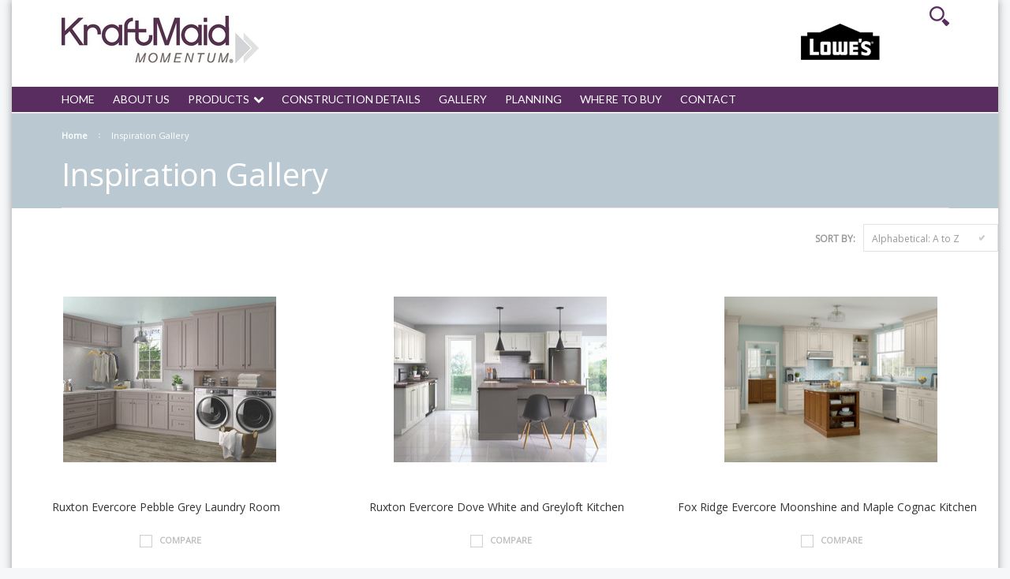

--- FILE ---
content_type: text/html; charset=UTF-8
request_url: http://www.kraftmaidmomentum.com/inspiration-gallery/
body_size: 7586
content:
<!DOCTYPE html>

<html>

<head>

    

    <title>Inspiration Gallery - KraftMaid Momentum</title>

    <meta charset="UTF-8">
    <meta name="description" content="" />
    <meta name="keywords" content="" />
    
    <link rel='canonical' href='http://www.kraftmaidmomentum.com/inspiration-gallery/' />
    
    
    
    <link href="//fonts.googleapis.com/css?family=Lato:400,300" rel="stylesheet" type="text/css">

    <link rel="shortcut icon" href="https://cdn10.bigcommerce.com/s-rpguo06/product_images/favicon.png?t=1705506963" />
    <meta name="viewport" content="width=device-width, initial-scale=1">

    <script>
    //<![CDATA[
        (function(){
            // this happens before external dependencies (and dom ready) to reduce page flicker
            var node, i;
            for (i = window.document.childNodes.length; i--;) {
                node = window.document.childNodes[i];
                if (node.nodeName == 'HTML') {
                    node.className += ' javascript';
                }
            }
        })();
    //]]>
    </script>

    <link href="https://cdn9.bigcommerce.com/r-50b4fa8997ce43839fb9457331bc39687cd8345a/themes/__master/Styles/styles.css" type="text/css" rel="stylesheet" /><link href="https://cdn9.bigcommerce.com/r-bed89d011afe375794394d8fa270f6ec8a1ed650/themes/ClassicNext/Styles/iselector.css" media="all" type="text/css" rel="stylesheet" />
<link href="https://cdn9.bigcommerce.com/s-rpguo06/templates/__custom/Styles/flexslider.css?t=1679556258" media="all" type="text/css" rel="stylesheet" />
<link href="https://cdn9.bigcommerce.com/r-bed89d011afe375794394d8fa270f6ec8a1ed650/themes/ClassicNext/Styles/slide-show.css" media="all" type="text/css" rel="stylesheet" />
<link href="https://cdn9.bigcommerce.com/r-bed89d011afe375794394d8fa270f6ec8a1ed650/themes/ClassicNext/Styles/styles-slide-show.css" media="all" type="text/css" rel="stylesheet" />
<link href="https://cdn9.bigcommerce.com/r-bed89d011afe375794394d8fa270f6ec8a1ed650/themes/ClassicNext/Styles/social.css" media="all" type="text/css" rel="stylesheet" />
<link href="https://cdn9.bigcommerce.com/s-rpguo06/templates/__custom/Styles/styles.css?t=1679556258" media="all" type="text/css" rel="stylesheet" />
<link href="https://cdn9.bigcommerce.com/r-bed89d011afe375794394d8fa270f6ec8a1ed650/themes/ClassicNext/Styles/light.css" media="all" type="text/css" rel="stylesheet" />
<link href="https://cdn9.bigcommerce.com/r-bed89d011afe375794394d8fa270f6ec8a1ed650/themes/ClassicNext/Styles/theme.css" media="all" type="text/css" rel="stylesheet" />
<link href="https://cdn9.bigcommerce.com/r-bed89d011afe375794394d8fa270f6ec8a1ed650/themes/ClassicNext/Styles/grid.css" media="all" type="text/css" rel="stylesheet" />
<link href="https://cdn9.bigcommerce.com/r-bed89d011afe375794394d8fa270f6ec8a1ed650/themes/ClassicNext/Styles/responsive.css" media="all" type="text/css" rel="stylesheet" />
<link href="https://cdn9.bigcommerce.com/s-rpguo06/templates/__custom/Styles/font-awesome.css?t=1679556258" media="all" type="text/css" rel="stylesheet" />
<link href="https://cdn9.bigcommerce.com/s-rpguo06/templates/__custom/Styles/custom.css?t=1679556258" type="text/css" rel="stylesheet" /><link href="https://cdn9.bigcommerce.com/r-50b4fa8997ce43839fb9457331bc39687cd8345a/themes/__master/Styles/product.attributes.css" type="text/css" rel="stylesheet" /><link href="https://cdn9.bigcommerce.com/r-098fe5f4938830d40a5d5433badac2d4c1c010f5/javascript/jquery/themes/cupertino/ui.all.css" type="text/css" rel="stylesheet" /><link href="https://cdn9.bigcommerce.com/r-bed89d011afe375794394d8fa270f6ec8a1ed650/themes/ClassicNext/Styles/product.quickview.css" type="text/css" rel="stylesheet" /><link href="https://cdn9.bigcommerce.com/r-098fe5f4938830d40a5d5433badac2d4c1c010f5/javascript/superfish/css/store.css" type="text/css" rel="stylesheet" /><link type="text/css" rel="stylesheet" href="https://cdn9.bigcommerce.com/r-098fe5f4938830d40a5d5433badac2d4c1c010f5/javascript/jquery/plugins/imodal/imodal.css" />
 <link  href="/template/Styles/bootstrap.min.css" rel="stylesheet" type="text/css">
    <link  href="/template/Styles/flexslider.css" rel="stylesheet" type="text/css">
    <link  href="/template/Styles/fancybox.css" rel="stylesheet" type="text/css">
    <!-- <link href="/template/Styles/jquery.fancybox.css" type="text/css" rel="stylesheet" /> -->
    
    
    <!-- Tell the browsers about our RSS feeds -->
    <link rel="alternate" type="application/rss+xml" title="New Products in Inspiration Gallery (RSS 2.0)" href="http://www.kraftmaidmomentum.com/rss.php?categoryid=3&amp;type=rss" />
<link rel="alternate" type="application/atom+xml" title="New Products in Inspiration Gallery (Atom 0.3)" href="http://www.kraftmaidmomentum.com/rss.php?categoryid=3&amp;type=atom" />
<link rel="alternate" type="application/rss+xml" title="Popular Products in Inspiration Gallery (RSS 2.0)" href="http://www.kraftmaidmomentum.com/rss.php?action=popularproducts&amp;categoryid=3&amp;type=rss" />
<link rel="alternate" type="application/atom+xml" title="Popular Products in Inspiration Gallery (Atom 0.3)" href="http://www.kraftmaidmomentum.com/rss.php?action=popularproducts&amp;categoryid=3&amp;type=atom" />
<link rel="alternate" type="application/rss+xml" title="Latest News (RSS 2.0)" href="http://www.kraftmaidmomentum.com/rss.php?action=newblogs&amp;type=rss" />
<link rel="alternate" type="application/atom+xml" title="Latest News (Atom 0.3)" href="http://www.kraftmaidmomentum.com/rss.php?action=newblogs&amp;type=atom" />
<link rel="alternate" type="application/rss+xml" title="New Products (RSS 2.0)" href="http://www.kraftmaidmomentum.com/rss.php?type=rss" />
<link rel="alternate" type="application/atom+xml" title="New Products (Atom 0.3)" href="http://www.kraftmaidmomentum.com/rss.php?type=atom" />
<link rel="alternate" type="application/rss+xml" title="Popular Products (RSS 2.0)" href="http://www.kraftmaidmomentum.com/rss.php?action=popularproducts&amp;type=rss" />
<link rel="alternate" type="application/atom+xml" title="Popular Products (Atom 0.3)" href="http://www.kraftmaidmomentum.com/rss.php?action=popularproducts&amp;type=atom" />


    <!-- Include visitor tracking code (if any) -->
    <!-- Start Tracking Code for analytics_googleanalytics -->

<script>
  (function(i,s,o,g,r,a,m){i['GoogleAnalyticsObject']=r;i[r]=i[r]||function(){
  (i[r].q=i[r].q||[]).push(arguments)},i[r].l=1*new Date();a=s.createElement(o),
  m=s.getElementsByTagName(o)[0];a.async=1;a.src=g;m.parentNode.insertBefore(a,m)
  })(window,document,'script','https://www.google-analytics.com/analytics.js','ga');

  ga('create', 'UA-21989998-6', 'auto');
  ga('send', 'pageview');

</script>

<!-- End Tracking Code for analytics_googleanalytics -->



    
    

    
 
    <script src="https://ajax.googleapis.com/ajax/libs/jquery/1.7.2/jquery.min.js"></script>
    <script src="https://cdn10.bigcommerce.com/r-098fe5f4938830d40a5d5433badac2d4c1c010f5/javascript/menudrop.js?"></script>
    <script src="https://cdn10.bigcommerce.com/r-098fe5f4938830d40a5d5433badac2d4c1c010f5/javascript/iselector.js?"></script>
    <script src="https://cdn10.bigcommerce.com/r-098fe5f4938830d40a5d5433badac2d4c1c010f5/javascript/jquery/plugins/jquery.flexslider.js"></script>
    <script src="https://cdn10.bigcommerce.com/r-098fe5f4938830d40a5d5433badac2d4c1c010f5/javascript/viewport.js?"></script>
    
    



    <!-- Theme bespoke js -->
    <script src="https://cdn10.bigcommerce.com/r-bed89d011afe375794394d8fa270f6ec8a1ed650/themes/ClassicNext/js/matchMedia.js"></script>
    <script src="https://cdn10.bigcommerce.com/r-bed89d011afe375794394d8fa270f6ec8a1ed650/themes/ClassicNext/js/common.js"></script>
    <script src="https://cdn10.bigcommerce.com/r-bed89d011afe375794394d8fa270f6ec8a1ed650/themes/ClassicNext/js/jquery.autobox.js"></script>
    <script src="https://cdn10.bigcommerce.com/r-bed89d011afe375794394d8fa270f6ec8a1ed650/themes/ClassicNext/js/init.js"></script>
    <script src="https://cdn10.bigcommerce.com/r-bed89d011afe375794394d8fa270f6ec8a1ed650/themes/ClassicNext/js/jquery.uniform.min.js"></script>
    <script src="https://cdn10.bigcommerce.com/r-bed89d011afe375794394d8fa270f6ec8a1ed650/themes/ClassicNext/js/main.js?"></script>
     <script src="/template/js/fancybox.js"></script>

    <!-- Google tag (gtag.js) -->
<script async src="https://www.googletagmanager.com/gtag/js?id=G-XQ27DN1NK1"></script>
<script>
  window.dataLayer = window.dataLayer || [];
  function gtag(){dataLayer.push(arguments);}
  gtag('js', new Date());

  gtag('config', 'G-XQ27DN1NK1');
</script>

    <script>
    //<![CDATA[
    config.ShopPath = 'http://www.kraftmaidmomentum.com';
    config.AppPath = ''; // BIG-8939: Deprecated, do not use.
    config.FastCart = 1;
    config.ShowCookieWarning = !!0;
    var ThumbImageWidth = 270;
    var ThumbImageHeight = 285;
    //]]>
    </script>
    
<script type="text/javascript" src="https://cdn9.bigcommerce.com/r-098fe5f4938830d40a5d5433badac2d4c1c010f5/javascript/jquery/plugins/jqueryui/1.8.18/jquery-ui.min.js"></script>
<script type="text/javascript" src="https://cdn9.bigcommerce.com/r-098fe5f4938830d40a5d5433badac2d4c1c010f5/javascript/quickview.js"></script><script type="text/javascript">
(function () {
    var xmlHttp = new XMLHttpRequest();

    xmlHttp.open('POST', 'https://bes.gcp.data.bigcommerce.com/nobot');
    xmlHttp.setRequestHeader('Content-Type', 'application/json');
    xmlHttp.send('{"store_id":"988467","timezone_offset":"0","timestamp":"2026-01-17T15:04:32.12811300Z","visit_id":"9a3d5d2a-c1da-486d-a491-f52a69cfff3e","channel_id":1}');
})();
</script>
<script type="text/javascript" src="https://cdn9.bigcommerce.com/r-098fe5f4938830d40a5d5433badac2d4c1c010f5/javascript/jquery/plugins/jquery.form.js"></script>
<script type="text/javascript" src="https://cdn9.bigcommerce.com/r-098fe5f4938830d40a5d5433badac2d4c1c010f5/javascript/jquery/plugins/imodal/imodal.js"></script>
<script type="text/javascript">
var BCData = {};
</script>

    
    <script type="text/javascript" src="https://cdn9.bigcommerce.com/r-098fe5f4938830d40a5d5433badac2d4c1c010f5/javascript/quicksearch.js"></script>
    <!--[if lt IE 9]>
    <script src="https://cdn10.bigcommerce.com/r-bed89d011afe375794394d8fa270f6ec8a1ed650/themes/ClassicNext/js/html5shiv.js"></script>
    <![endif]-->
</head>

    <body>
        
<div id="DrawerMenu">
    <div class="inner">
        <!-- % %Panel.SideCategoryList%% -->
        <!-- % %Panel.SideShopByBrand%% -->
        <!-- % %Panel.SideCategoryShopByPrice%% -->
        <!-- % %Panel.SideAdditionalInformation%% -->
        <!-- % %Panel.SideAccountNavigation%% -->
        <ul class="pages-menu sf-menu sf-horizontal sf-js-enabled">
	    <li class=" ">
        <a href="http://www.kraftmaidmomentum.com"><span>Home</span></a>
        
    </li>


    <li class=" ">
        <a href="http://www.kraftmaidmomentum.com/about-us/"><span>About us</span></a>
        
    </li>


    <li class="HasSubMenu ">
        <a href="#"><span>Products</span></a>
        <ul>
	<li><a href="/products/door-styles/">Door Styles</a></li><li><a href="http://www.kraftmaidmomentum.com/hardware/">Hardware</a></li>
</ul>
    </li>


    <li class=" ">
        <a href="http://www.kraftmaidmomentum.com/construction-details/"><span>Construction Details</span></a>
        
    </li>


    <li class=" ">
        <a href="/inspiration-gallery/"><span>Gallery</span></a>
        
    </li>


    <li class=" ">
        <a href="http://www.kraftmaidmomentum.com/planning/"><span>Planning</span></a>
        
    </li>


    <li class=" ">
        <a href="http://www.kraftmaidmomentum.com/where-to-buy/"><span>Where to Buy</span></a>
        
    </li>


    <li class=" ">
        <a href="http://www.kraftmaidmomentum.com/contact/"><span>Contact</span></a>
        
    </li>



</ul>
    </div>
</div>
<script>
//<![CDATA[
    $(function(){

        //Drawer Subnavigation Accordion
        $('#DrawerMenu li ul').addClass('drawer-subcat');
        $('#DrawerMenu .drawer-subcat').prev('a').after('<span class="subcat-expand"></span>');
        $('#DrawerMenu .subcat-expand').click(function(){
            $(this).next('.drawer-subcat').toggleClass('expanded');
            $(this).toggleClass('subcat-expanded');
        });

    });
//]]>
</script>


        <div class="page">
            <div class="header">
        <div class="inner">
            <div id="AjaxLoading">
                <div class="ajax-loader">
                    <img alt="" src=
                    "https://cdn10.bigcommerce.com/s-rpguo06/templates/__custom/images/loader.png?t=1679556258">&nbsp;Loading... Please wait...
                </div>
            </div> <!-- % %Panel.TopMenu%% -->
            <div id="Header">
                <div class="inner">
                <div class="fa fa-bars normal" id="ToggleMenu"></div>
                <div class="header-logo">
                    <a href="http://www.kraftmaidmomentum.com/"><img src="/product_images/kraftmaid_momentumlogo_r_spot_1529953257__70716.jpg" border="0" id="LogoImage" alt="KraftMaid Momentum" /></a>

                </div><!-- <div class="header-secondary">
                    <div id="SearchForm" class="cf">
    <form action="http://www.kraftmaidmomentum.com/search.php" method="get" onsubmit="return check_small_search_form()">
        <label for="search_query">Search</label>
        <input type="text" name="search_query" id="search_query" class="Textbox autobox" value="" />
        <input type="submit" class="Button" value="" name="Search" title="Search" />
    </form>
</div>

<script type="text/javascript">
    var QuickSearchAlignment = 'right';
    var QuickSearchWidth = '390px';
    lang.EmptySmallSearch = "You forgot to enter some search keywords.";
    // uniform() is deprecated in Blueprint theme; remove binding below when removing uniform
    $(document).ajaxComplete(function() {
        $('input[type=checkbox], select').not('.UniApplied').uniform();
    });
</script>
                </div>-->
                <!--<div id="cart-amount">
                    <a href="http://www.kraftmaidmomentum.com/cart.php" class="Cart"><span class="bag-handle"></span><span class="total">&nbsp;</span></a>
                </div>-->
                <a href="javascript:void();" id="search"><img src=
                "https://cdn6.bigcommerce.com/s-rpguo06/product_images/uploaded_images/magnifier.png?t=1467122337"></a>
                <div class="search-overlay">
                    <button class="overlay-close" type="button"><i class=
                    "fa fa-times"></i></button>
                    <div class="search-overlay-content">
                        <div class="searchform-wrapper">
                            <div id="SearchForm" class="cf">
    <form action="http://www.kraftmaidmomentum.com/search.php" method="get" onsubmit="return check_small_search_form()">
        <label for="search_query">Search</label>
        <input type="text" name="search_query" id="search_query" class="Textbox autobox" value="" />
        <input type="submit" class="Button" value="" name="Search" title="Search" />
    </form>
</div>

<script type="text/javascript">
    var QuickSearchAlignment = 'right';
    var QuickSearchWidth = '390px';
    lang.EmptySmallSearch = "You forgot to enter some search keywords.";
    // uniform() is deprecated in Blueprint theme; remove binding below when removing uniform
    $(document).ajaxComplete(function() {
        $('input[type=checkbox], select').not('.UniApplied').uniform();
    });
</script>
                        </div>
                    </div>
                </div>
                <div class="lowes">
                    <img src="https://cdn6.bigcommerce.com/s-rpguo06/product_images/uploaded_images/kmlogo.png?t=1466676675">
                </div>
             </div>       
            </div>
            <div class="PageMenu">
                <div class="inner">
                    <ul class="pages-menu sf-menu sf-horizontal sf-js-enabled">
	    <li class=" ">
        <a href="http://www.kraftmaidmomentum.com"><span>Home</span></a>
        
    </li>


    <li class=" ">
        <a href="http://www.kraftmaidmomentum.com/about-us/"><span>About us</span></a>
        
    </li>


    <li class="HasSubMenu ">
        <a href="#"><span>Products</span></a>
        <ul>
	<li><a href="/products/door-styles/">Door Styles</a></li><li><a href="http://www.kraftmaidmomentum.com/hardware/">Hardware</a></li>
</ul>
    </li>


    <li class=" ">
        <a href="http://www.kraftmaidmomentum.com/construction-details/"><span>Construction Details</span></a>
        
    </li>


    <li class=" ">
        <a href="/inspiration-gallery/"><span>Gallery</span></a>
        
    </li>


    <li class=" ">
        <a href="http://www.kraftmaidmomentum.com/planning/"><span>Planning</span></a>
        
    </li>


    <li class=" ">
        <a href="http://www.kraftmaidmomentum.com/where-to-buy/"><span>Where to Buy</span></a>
        
    </li>


    <li class=" ">
        <a href="http://www.kraftmaidmomentum.com/contact/"><span>Contact</span></a>
        
    </li>



</ul>
                     
                </div>
            </div>
        </div>
    </div>
    <script type="text/javascript">
    $(document).ready(function(){
        $("#search").click(function(){
            $(".search-overlay").slideToggle('fast');
        });

    $(".overlay-close").click(function(){
      
    $(".search-overlay").hide();
     
    });



    });

    </script>
            <div class="main">
                <div class="inner">
                    <div class="pageHeader">
                    
                    				<div class="Block Moveable Panel Breadcrumb" id="CategoryBreadcrumb">
					<ul>
						<li><a href="http://www.kraftmaidmomentum.com/">Home</a></li><li>Inspiration Gallery</li>
					</ul>
				</div>
                        <div id="CategoryHeading">
    
    <h1 class="TitleHeading">Inspiration Gallery</h1>
    
    <div class="CategoryDescription">
        
        
        
        <div class="SubCategoryList mobile">
    <select>
        <option value="">Select sub-category</option>
    </select>
</div>
<script language="javascript" type="text/javascript">//<![CDATA[
$(document).ready(function() {
    // create the dropdown for mobile
    $('.SubCategoryList ul li').each(function(){
        $('.SubCategoryList select').append(new Option($(this).find('a').html(), $(this).find('a').attr('href')));
    });
    $('.SubCategoryList.mobile select option:first').attr('selected','selected');
    $('.SubCategoryList.mobile select').prev().html($('.SubCategoryList.mobile select option:first').html());

    if( !$('.SubCategoryList ul li').length ) {
        $('.SubCategoryList.mobile').hide();
    }

    // page redirect on change
    $('.SubCategoryList.mobile select').change(function(){
        var href = $(this).find('option:selected').val();
        if(href!='') {
            window.location.replace(href);
            window.location.href = href;
        }
    });
});
//]]></script>

    </div>
</div>

                        </div>
                    <div class="productlist-page1">
                        
                        <div class="Content Wide " id="LayoutColumn2">
                            <div class="product-nav">
                                <div class="FloatRight SortBox">
    <form action="http://www.kraftmaidmomentum.com/inspiration-gallery/" method="get">
        
        <label>Sort by:</label>
        <select name="sort" id="sort" onchange="this.form.submit()">
            <!-- <option % %GLOBAL_SortFeaturedSelected%% value="featured">% %LNG_FeaturedItems%%</option>
            <option % %GLOBAL_SortNewestSelected%% value="newest">% %LNG_NewestItems%%</option>
            <option % %GLOBAL_SortBestSellingSelected%% value="bestselling">% %LNG_Bestselling%%</option> -->
            <option  value="alphaasc">Alphabetical: A to Z</option>
            <option  value="alphadesc">Alphabetical: Z to A</option>
            <!-- <option % %GLOBAL_SortAvgReview%% value="avgcustomerreview">% %LNG_AvgCustomerReview%%</option>
            <option % %GLOBAL_SortPriceAsc%% value="priceasc">% %LNG_PriceAsc%%</option>
            <option % %GLOBAL_SortPriceDesc%% value="pricedesc">% %LNG_PriceDesc%%</option> -->
        </select>
    </form>
</div>

                                <div class="Block Moveable Panel" id="CategoryPagingTop" style="display:none;"></div>
                                <div class="clear"></div>
                            </div>
                            				<div class="Block CategoryContent Moveable Panel" id="CategoryContent">
					<script type="text/javascript">
						lang.CompareSelectMessage = 'Please choose at least 2 products to compare.';
						lang.PleaseSelectAProduct = 'Please select at least one product to add to your cart.';
						config.CompareLink = 'http://www.kraftmaidmomentum.com/compare/';
					</script>
					
					<form name="frmCompare" id="frmCompare" action="http://www.kraftmaidmomentum.com/compare/" method="get" onsubmit="return compareProducts(config.CompareLink)">
						
						<ul class="ProductList ">
							<li class="Odd">
    <div class="ProductImage QuickView" data-product="228">
        <a href="http://www.kraftmaidmomentum.com/ruxton-Evercore-pebble-grey-laundry-room/"><img src="https://cdn10.bigcommerce.com/s-rpguo06/products/228/images/1013/laundry-room-ruxton-maple-pebble-grey__17488.1676479380.270.285.jpg?c=2" alt="Ruxton Evercore Pebble Grey Laundry Room" /></a>
    </div>
    <div class="ProductDetails">
        <a href="http://www.kraftmaidmomentum.com/ruxton-Evercore-pebble-grey-laundry-room/" class=" pname">Ruxton Evercore Pebble Grey Laundry Room</a>
    </div>
    <em class="p-price"></em>
    <div class="ProductPriceRating">
        <span class="Rating Rating0">
			<img src="https://cdn10.bigcommerce.com/s-rpguo06/templates/__custom/images/IcoRating0.png?t=1679556258" alt="" style="" />
		</span>
    </div>
    <div class="ProductCompareButton" style="display:">
        <input type="checkbox" class="CheckBox" name="compare_product_ids" id="compare_228" value="228" onclick="product_comparison_box_changed(this.checked)" /> <label for="compare_228">Compare</label> <br>
    </div>
    <div class="ProductActionAdd" style="display:none;">
        <a href="http://www.kraftmaidmomentum.com/ruxton-Evercore-pebble-grey-laundry-room/" class="btn icon-" title=""></a>
    </div>
</li><li class="Even">
    <div class="ProductImage QuickView" data-product="227">
        <a href="http://www.kraftmaidmomentum.com/ruxton-Evercore-dove-white-and-greyloft-kitchen/"><img src="https://cdn10.bigcommerce.com/s-rpguo06/products/227/images/1012/kitchen-ruxton-maple-dove-white-and-greyloft__50089.1676479380.270.285.jpg?c=2" alt="Ruxton Evercore Dove White and Greyloft Kitchen" /></a>
    </div>
    <div class="ProductDetails">
        <a href="http://www.kraftmaidmomentum.com/ruxton-Evercore-dove-white-and-greyloft-kitchen/" class=" pname">Ruxton Evercore Dove White and Greyloft Kitchen</a>
    </div>
    <em class="p-price"></em>
    <div class="ProductPriceRating">
        <span class="Rating Rating0">
			<img src="https://cdn10.bigcommerce.com/s-rpguo06/templates/__custom/images/IcoRating0.png?t=1679556258" alt="" style="" />
		</span>
    </div>
    <div class="ProductCompareButton" style="display:">
        <input type="checkbox" class="CheckBox" name="compare_product_ids" id="compare_227" value="227" onclick="product_comparison_box_changed(this.checked)" /> <label for="compare_227">Compare</label> <br>
    </div>
    <div class="ProductActionAdd" style="display:none;">
        <a href="http://www.kraftmaidmomentum.com/ruxton-Evercore-dove-white-and-greyloft-kitchen/" class="btn icon-" title=""></a>
    </div>
</li><li class="Odd">
    <div class="ProductImage QuickView" data-product="225">
        <a href="http://www.kraftmaidmomentum.com/fox-ridge-Evercore-moonshine-and-cognac-kitchen/"><img src="https://cdn10.bigcommerce.com/s-rpguo06/products/225/images/1014/Fox_Ridge_Maple_Moonshine_and_Cognac_Kitchen__56066.1676479380.270.285.png?c=2" alt="Fox Ridge Evercore Moonshine and Maple Cognac Kitchen" /></a>
    </div>
    <div class="ProductDetails">
        <a href="http://www.kraftmaidmomentum.com/fox-ridge-Evercore-moonshine-and-cognac-kitchen/" class=" pname">Fox Ridge Evercore Moonshine and Maple Cognac Kitchen</a>
    </div>
    <em class="p-price"></em>
    <div class="ProductPriceRating">
        <span class="Rating Rating0">
			<img src="https://cdn10.bigcommerce.com/s-rpguo06/templates/__custom/images/IcoRating0.png?t=1679556258" alt="" style="" />
		</span>
    </div>
    <div class="ProductCompareButton" style="display:">
        <input type="checkbox" class="CheckBox" name="compare_product_ids" id="compare_225" value="225" onclick="product_comparison_box_changed(this.checked)" /> <label for="compare_225">Compare</label> <br>
    </div>
    <div class="ProductActionAdd" style="display:none;">
        <a href="http://www.kraftmaidmomentum.com/fox-ridge-Evercore-moonshine-and-cognac-kitchen/" class="btn icon-" title=""></a>
    </div>
</li><li class="Even">
    <div class="ProductImage QuickView" data-product="224">
        <a href="http://www.kraftmaidmomentum.com/deveron-midnight-and-pebble-grey-kitchen/"><img src="https://cdn10.bigcommerce.com/s-rpguo06/products/224/images/1009/kitchen-deveron-midnight-and-pebble-grey__92703.1646230609.270.285.jpg?c=2" alt="Deveron Midnight and Pebble Grey Kitchen" /></a>
    </div>
    <div class="ProductDetails">
        <a href="http://www.kraftmaidmomentum.com/deveron-midnight-and-pebble-grey-kitchen/" class=" pname">Deveron Midnight and Pebble Grey Kitchen</a>
    </div>
    <em class="p-price"></em>
    <div class="ProductPriceRating">
        <span class="Rating Rating0">
			<img src="https://cdn10.bigcommerce.com/s-rpguo06/templates/__custom/images/IcoRating0.png?t=1679556258" alt="" style="" />
		</span>
    </div>
    <div class="ProductCompareButton" style="display:">
        <input type="checkbox" class="CheckBox" name="compare_product_ids" id="compare_224" value="224" onclick="product_comparison_box_changed(this.checked)" /> <label for="compare_224">Compare</label> <br>
    </div>
    <div class="ProductActionAdd" style="display:none;">
        <a href="http://www.kraftmaidmomentum.com/deveron-midnight-and-pebble-grey-kitchen/" class="btn icon-" title=""></a>
    </div>
</li><li class="Odd">
    <div class="ProductImage QuickView" data-product="222">
        <a href="http://www.kraftmaidmomentum.com/deveron-Evercore-greyloft-mud-room/"><img src="https://cdn10.bigcommerce.com/s-rpguo06/products/222/images/1007/foyer-deveron-maple-greyloft__75770.1676479380.270.285.jpg?c=2" alt="Deveron Evercore Greyloft Mud Room" /></a>
    </div>
    <div class="ProductDetails">
        <a href="http://www.kraftmaidmomentum.com/deveron-Evercore-greyloft-mud-room/" class=" pname">Deveron Evercore Greyloft Mud Room</a>
    </div>
    <em class="p-price"></em>
    <div class="ProductPriceRating">
        <span class="Rating Rating0">
			<img src="https://cdn10.bigcommerce.com/s-rpguo06/templates/__custom/images/IcoRating0.png?t=1679556258" alt="" style="" />
		</span>
    </div>
    <div class="ProductCompareButton" style="display:">
        <input type="checkbox" class="CheckBox" name="compare_product_ids" id="compare_222" value="222" onclick="product_comparison_box_changed(this.checked)" /> <label for="compare_222">Compare</label> <br>
    </div>
    <div class="ProductActionAdd" style="display:none;">
        <a href="http://www.kraftmaidmomentum.com/deveron-Evercore-greyloft-mud-room/" class="btn icon-" title=""></a>
    </div>
</li><li class="Even">
    <div class="ProductImage QuickView" data-product="221">
        <a href="http://www.kraftmaidmomentum.com/fox-ridge-Evercore-moonshine-and-cognac-butlers-pantry/"><img src="https://cdn10.bigcommerce.com/s-rpguo06/products/221/images/1006/dining-fox-ridge-maple-moonshine-and-cognac__45677.1676479380.270.285.jpg?c=2" alt="Fox Ridge Evercore Moonshine and Maple Cognac Butler&#039;s Pantry" /></a>
    </div>
    <div class="ProductDetails">
        <a href="http://www.kraftmaidmomentum.com/fox-ridge-Evercore-moonshine-and-cognac-butlers-pantry/" class=" pname">Fox Ridge Evercore Moonshine and Maple Cognac Butler&#039;s Pantry</a>
    </div>
    <em class="p-price"></em>
    <div class="ProductPriceRating">
        <span class="Rating Rating0">
			<img src="https://cdn10.bigcommerce.com/s-rpguo06/templates/__custom/images/IcoRating0.png?t=1679556258" alt="" style="" />
		</span>
    </div>
    <div class="ProductCompareButton" style="display:">
        <input type="checkbox" class="CheckBox" name="compare_product_ids" id="compare_221" value="221" onclick="product_comparison_box_changed(this.checked)" /> <label for="compare_221">Compare</label> <br>
    </div>
    <div class="ProductActionAdd" style="display:none;">
        <a href="http://www.kraftmaidmomentum.com/fox-ridge-Evercore-moonshine-and-cognac-butlers-pantry/" class="btn icon-" title=""></a>
    </div>
</li><li class="Odd">
    <div class="ProductImage QuickView" data-product="218">
        <a href="http://www.kraftmaidmomentum.com/fox-ridge-Evercore-dove-white-bathroom/"><img src="https://cdn10.bigcommerce.com/s-rpguo06/products/218/images/1003/bathroom-fox-ridge-maple-dove-white__16824.1676479380.270.285.jpg?c=2" alt="Fox Ridge Evercore Dove White Bathroom" /></a>
    </div>
    <div class="ProductDetails">
        <a href="http://www.kraftmaidmomentum.com/fox-ridge-Evercore-dove-white-bathroom/" class=" pname">Fox Ridge Evercore Dove White Bathroom</a>
    </div>
    <em class="p-price"></em>
    <div class="ProductPriceRating">
        <span class="Rating Rating0">
			<img src="https://cdn10.bigcommerce.com/s-rpguo06/templates/__custom/images/IcoRating0.png?t=1679556258" alt="" style="" />
		</span>
    </div>
    <div class="ProductCompareButton" style="display:">
        <input type="checkbox" class="CheckBox" name="compare_product_ids" id="compare_218" value="218" onclick="product_comparison_box_changed(this.checked)" /> <label for="compare_218">Compare</label> <br>
    </div>
    <div class="ProductActionAdd" style="display:none;">
        <a href="http://www.kraftmaidmomentum.com/fox-ridge-Evercore-dove-white-bathroom/" class="btn icon-" title=""></a>
    </div>
</li><li class="Even">
    <div class="ProductImage QuickView" data-product="217">
        <a href="http://www.kraftmaidmomentum.com/deveron-maple-honey-spice-bathroom/"><img src="https://cdn10.bigcommerce.com/s-rpguo06/products/217/images/1002/bathroom-deveron-maple-honey-spice__42786.1646230613.270.285.jpg?c=2" alt="Deveron Maple Honey Spice Bathroom" /></a>
    </div>
    <div class="ProductDetails">
        <a href="http://www.kraftmaidmomentum.com/deveron-maple-honey-spice-bathroom/" class=" pname">Deveron Maple Honey Spice Bathroom</a>
    </div>
    <em class="p-price"></em>
    <div class="ProductPriceRating">
        <span class="Rating Rating0">
			<img src="https://cdn10.bigcommerce.com/s-rpguo06/templates/__custom/images/IcoRating0.png?t=1679556258" alt="" style="" />
		</span>
    </div>
    <div class="ProductCompareButton" style="display:">
        <input type="checkbox" class="CheckBox" name="compare_product_ids" id="compare_217" value="217" onclick="product_comparison_box_changed(this.checked)" /> <label for="compare_217">Compare</label> <br>
    </div>
    <div class="ProductActionAdd" style="display:none;">
        <a href="http://www.kraftmaidmomentum.com/deveron-maple-honey-spice-bathroom/" class="btn icon-" title=""></a>
    </div>
</li>
						</ul>
						<div class="product-nav btm">
							<div class="Block Moveable Panel" id="CategoryPagingBottom" style="display:none;"></div>
							<div class="clear"></div>
						</div>
						<div class="CompareButton" style="display:">
    <input value="Compare Selected" type="submit" class="btn alt" />
</div>
					</form>
				</div>
                        </div>
                        <div class="clear"></div>
                        
                    </div>
                </div>
            </div>
            <div class="powr-popup" id="840f0cb0_1730294887"></div><script src="https://www.powr.io/powr.js?platform=html"></script>
<script> (function(){ var s = document.createElement('script'); var h = document.querySelector('head') || document.body; s.src = 'https://acsbapp.com/apps/app/dist/js/app.js'; s.async = true; s.onload = function(){ acsbJS.init({ statementLink : 'https://cabinetworksgroup.com/accessibility-statement/', footerHtml : 'Cabinetworks Group', hideMobile : false, hideTrigger : false, disableBgProcess : false, language : 'en', position : 'left', leadColor : '#592d60', triggerColor : '#592d60', triggerRadius : '50%', triggerPositionX : 'right', triggerPositionY : 'bottom', triggerIcon : 'settings2', triggerSize : 'medium', triggerOffsetX : 20, triggerOffsetY : 20, mobile : { triggerSize : 'small', triggerPositionX : 'right', triggerPositionY : 'bottom', triggerOffsetX : 10, triggerOffsetY : 10, triggerRadius : '50%' } }); }; h.appendChild(s); })(); </script>

<div class="footer">
    <div class="inner">

<!-- % %Panel.SideNewsletterBox%% -->

        <div class="footer-main">
            <div class="inner">
                   <!--<div class="footer-columns grid">
                    <div class="grid__item one-quarter"><h4>Quick Links</h4><ul class="pages-menu sf-menu sf-horizontal sf-js-enabled">
	    <li class=" ">
        <a href="http://www.kraftmaidmomentum.com"><span>Home</span></a>
        
    </li>


    <li class=" ">
        <a href="http://www.kraftmaidmomentum.com/about-us/"><span>About us</span></a>
        
    </li>


    <li class="HasSubMenu ">
        <a href="#"><span>Products</span></a>
        <ul>
	<li><a href="/products/door-styles/">Door Styles</a></li><li><a href="http://www.kraftmaidmomentum.com/hardware/">Hardware</a></li>
</ul>
    </li>


    <li class=" ">
        <a href="http://www.kraftmaidmomentum.com/construction-details/"><span>Construction Details</span></a>
        
    </li>


    <li class=" ">
        <a href="/inspiration-gallery/"><span>Gallery</span></a>
        
    </li>


    <li class=" ">
        <a href="http://www.kraftmaidmomentum.com/planning/"><span>Planning</span></a>
        
    </li>


    <li class=" ">
        <a href="http://www.kraftmaidmomentum.com/where-to-buy/"><span>Where to Buy</span></a>
        
    </li>


    <li class=" ">
        <a href="http://www.kraftmaidmomentum.com/contact/"><span>Contact</span></a>
        
    </li>



</ul></div>
                    <div class="grid__item one-quarter"><div class="Block CategoryList Panel">
    <h4>Categories</h4>
    <div class="BlockContent">
        
    </div>
</div></div>
                    <div class="grid__item one-quarter"><div class="BrandList Moveable Panel slist" id="SideShopByBrand" style="display: ">
    <h4>Brands</h4>
    <div class="BlockContent">
        <ul class="treeview">
            
            <li><a href="">View all brands</a></li>
        </ul>
    </div>
</div>
</div>
                    <div class="grid__item one-quarter"><div class="Block Moveable Panel" id="SocialLinks" style="display:none;"></div></div>
                </div> -->
                
                <div class="newFooter">
                <div class="textwidget"><span style="color:#fff;"> © 2026 Cabinetworks Group Michigan LLC. All Rights Reserved.</span>
<div class="vc_spacer" style="height:5px"></div>
<!--<span style="color:#fff;"></span>-->
<div class="vc_spacer" style="height:5px"></div>
<span style="color:#fff;"><a href="https://www.kraftmaid.com/privacy-policy" target="_blank">Privacy Policy</a> | <a href="../terms-of-use/">Terms of Use</a> | <a href="https://cabinetworksgroup.com/regulatory-information/" target="_blank">Regulatory</a> | <a href="https://cabinetworksgroup.com/consumer-privacy/" target="_blank">Privacy</a> | <a href="https://cabinetworksgroup.com/accessibility-statement/" target="_blank">Accessibility Statement</a> | <a href="https://cabinetworksgroup.com/partner/" target="_blank">Become a Dealer</a></span></div>
                </div>
            </div>
        </div>

       <!-- <div class="footer-links">
            <div class="inner">
            <p>
                    <span id="currencyPrices">All prices are in <span title='US Dollars'>USD</span>.</span> &copy; 2026 KraftMaid Momentum. <a href="http://www.kraftmaidmomentum.com/sitemap/"><span>Sitemap</span></a>

                      <span class="powered-by">Powered by <a rel="nofollow" href="http://www.bigcommerce.com">BigCommerce</a></span>
                </p>
                
            </div>
        </div>-->

    </div>
</div>








<script type="text/javascript" src="https://cdn9.bigcommerce.com/r-098fe5f4938830d40a5d5433badac2d4c1c010f5/javascript/bc_pinstrumentation.min.js"></script>
<script type="text/javascript" src="https://cdn9.bigcommerce.com/r-098fe5f4938830d40a5d5433badac2d4c1c010f5/javascript/superfish/js/jquery.bgiframe.min.js"></script>
<script type="text/javascript" src="https://cdn9.bigcommerce.com/r-098fe5f4938830d40a5d5433badac2d4c1c010f5/javascript/superfish/js/superfish.js"></script>
<script type="text/javascript">
    $(function(){
        if (typeof $.fn.superfish == "function") {
            $("ul.sf-menu").superfish({
                delay: 800,
                dropShadows: false,
                speed: "fast"
            })
            .find("ul")
            .bgIframe();
        }
    })
</script>
<script type="text/javascript" src="https://cdn9.bigcommerce.com/r-098fe5f4938830d40a5d5433badac2d4c1c010f5/javascript/visitor.js"></script>


<script type="text/javascript">
$(document).ready(function() {
	// attach fast cart event to all 'add to cart' link
	$(".ProductActionAdd a[href*='cart.php?action=add']").click(function(event) {
		fastCartAction($(this).attr('href'));
		return false;
	});
});
</script>


        </div>
    <script type="text/javascript" src="https://cdn9.bigcommerce.com/shared/js/csrf-protection-header-5eeddd5de78d98d146ef4fd71b2aedce4161903e.js"></script></body>
</html>


--- FILE ---
content_type: text/css;charset=UTF-8
request_url: https://cdn9.bigcommerce.com/s-rpguo06/templates/__custom/Styles/custom.css?t=1679556258
body_size: 5185
content:


.MaintenanceModeNotice {display:none;}


/* Style Guide */

h1, h2, h3, h4, h5, h6, body {
    font-family: Open Sans, Arial, Helvetica, sans-serif !important;
    font-weight: 400 !important;
    
}

h1 {font-size:40px !important; font-weight: 300 !important;}



/* End Style Guide */



@font-face {
  font-family: 'FontAwesome';
  src: url('../fonts/fontawesome-webfont.eot?v=4.0.3');
  src: url('../fonts/fontawesome-webfont.eot?#iefix&v=4.0.3') format('embedded-opentype'), url('../fonts/fontawesome-webfont.woff?v=4.0.3') format('woff'), url('../fonts/fontawesome-webfont.ttf?v=4.0.3') format('truetype'), url('../fonts/fontawesome-webfont.svg?v=4.0.3#fontawesomeregular') format('svg');
  font-weight: normal;
  font-style: normal;
}


.entry-content h4, .constructionDetails h4, .resources h4, .accents h4,.contctUs h4, .aboutus h4  {
    color: #552e5f;
    font-size: 20px;
    font-weight: 400;
    text-transform:capitalize;
    margin:0 0 10px 0;
    padding:0;
}

.slide-show-render .slide-overlay{
 background-color: rgba(85, 46, 95, 0.83);
    width:50%;
    top:40px;
   left:130px;
    height:95px;
    padding:20px 45px 45px;
    height:auto;
    text-align:left;

}



.slide-show-render.slide-show{

 margin-bottom:20px ;
  }





.slide-show-render-full h2.slide-heading {
font-size:30px;
font-weight:normal;
line-height:1;
padding: 0 0;  
 margin-bottom:0 0 6px;
}

.flex-control-paging li a{
display:none;

}

.wpb_text {
  float: left;
  width: 600px;
}

.wpb_img {
  float: left;
  width: 300px;
  text-align: center;
}
.entry-content .wpb_text_column.wpb_content_element {
  margin-bottom: 45px;
   
}

.slide-show-render.slide-show{
  margin: 0 0 40px;

}

 .slide-show-render.slide-show .flex-next{
  
right: 20px; 
 
}




#aboutus img {
    height: 360px;
    max-width: 940px;
    margin: auto;
}


.slide-show-render.slide-show .flex-prev{

  left: 20px;
}


.slide-show-render-full .slide-text{
font-size:1.2em;
 margin:0;
}

.separator_simple {
  max-width: 100%;
  border-bottom: 1px solid #E1E1E1;
    height:8px;
}

.entry-content{
margin-top:45px;

}

.slide-show h2, .slide-show .slide-text{background-color:transparent; font-size:20px; line-height:1.5;}

.constructionDetails h2, .resources h2{font-size: 20px;
    text-transform: uppercase;
    color: #4d4e53;
    margin:0;
    padding:0;

}

.constructionDetails h2{border-bottom: 1px solid #E1E1E1;padding-bottom:5px;}


#content {
    width: 70%;
    float:left;
}


#sidebar {
    width: 30%;
    float :right;
    }

a, a:active, a:focus, 
button, button:focus, button:active, 
.btn, .btn:focus, .btn:active:focus, .btn.active:focus, .btn.focus, .btn.focus:active, .btn.active.focus {
    outline: none;
    outline: 0 !important;
}

input::-moz-focus-inner {
    border: 0;
}


a.ab-cta:hover{text-decoration: none;}
.ab-cta {background-color: #592d60; text-transform: uppercase; display: block; margin-bottom: 20px;}
.ab-cta:hover {opacity: .8;}
.ab-cta .h2 {color: #fff; font-size: 14px; background: url(../images/arrow-right.png) no-repeat center right; padding: 12px 20px 12px 12px; margin: 0 10px 0 0; display:block;}
.ab-cta:hover .h2 {margin: 0 9px 0 0;}
.ab-cta .h3 {color: #b9c8d0; font-size: 12px; border-bottom: 1px solid #fff; margin: 0 10px 0 0; padding: 7px 0px 7px 12px; display:block;}

.ab-cta.cta-gray {background-color: #4d4f53;}
.ab-cta.cta-blue {background-color: #6ea0ab;}
.ab-cta.cta-yellow {background-color: #ffd990;}
.ab-cta.cta-yellow h2,
.ab-cta.cta-yellow h3 {color: #4d4f53;}
.ab-cta.cta-light-wood {background: url(images/cta-light-wood.jpg);}
.ab-cta.cta-dark-wood {background-color:#000;}
.ab-cta.cta-blue h3,
.ab-cta.cta-light-wood h3 {color: #fff;}

.wpb_btn_themecolor {padding: 9px 17px;background:#552e5f; border-radius:3px; color: #fff; font-size:12px;}
.fa-angle-double-down:before {
  content: "\f103";
    display: inline-block;
    font-family: FontAwesome;
    font-style: normal;
    font-weight: normal;
    line-height: 1;
    -webkit-font-smoothing: antialiased;
}

.textwidget {margin-top:2%;}

.CompareButton .btn.alt, .btn, .btn:hover{background-color :#552e5f; color: #fff !important; font-size:12px !important; padding: 9px 17px;border-radius:3px;border:1px solid #552e5f; line-height: 0;text-transform: capitalize;}

.wpb_button_a:hover{text-decoration:none;}

.wpb_content_element, .resources{margin-bottom:25px;}


.arrow:before {
    font-size: 14px;
    font-family: FontAwesome;
    content: "\f064";
    margin-right: 5px;
    color:#552e5f;
}
#thumbnails ul{
    margin: 0 !important;

}

#thumbnails ul li{
margin-right: 10px;
margin-bottom: 5px;
float:left;
list-style:none;    
}

#thumbnails ul li img {
  background-color: #FFFFFF;
  border: 1px solid #A9A9A9;
  display: block;
  margin: 4px 0px 4px 4px;
  padding: 4px;
}

#thumbnails ul li img:hover {
    background-color:#A9A9A9;

}

div#fancy_title {
/*    background-color: #28292b; */
    background-color: #fff;
    border-radius: 50px;
    border: 2px solid white
}

div#fancy_title div {
   padding-bottom: 0 !important; 
}

div#fancy_title div {
    color: #000 !important;
}

div#fancy_title table td {
    border-bottom: none !important;
}


.privacyPolicy h3{font-size:24px;color:#444; margin-bottom:0; padding-bottom:10px;}

.contactInfo{margin-top:35px;}


.PageMenu{
background:#592d60;
      margin-bottom: 1px;
z-index:20;
}

.PageMenu .sf-menu > li > a{color:#fff;  text-transform: uppercase;}

.PageMenu .sf-menu > li > a:hover{text-decoration:none;}


.header {
    margin-bottom: 0;
}
.PageMenu li {padding:6px 0;}

p a, .BlockContent.PageContent a {
    color: #444444;
}

/* Team */
.team_wrapper{text-align:left; font-weight:normal;}
.team_member_name span{text-transform:uppercase; font-size:13px; margin-top: 10px; font-weight:bold;  letter-spacing:1px; }
.team_wrapper p{ letter-spacing:1px; margin:0px 0px 15px; color:#696969;}
.team_wrapper p{ font-size:12px;}
.team_wrapper p span:before{font-size: 14px; font-family: FontAwesome; content: "\f064"; margin-right:5px;}
.team_image{position:relative;}
.team_info{font-size:12px;}
.team_info, .team_info a{color:#aaa;}
.team_wrapper img{margin-bottom:-5px; -webkit-box-sizing: border-box; -moz-box-sizing: border-box; box-sizing: border-box;}


/* Team hover effect*/
.team_wrapper{ -webkit-perspective: 1700px; -webkit-perspective-origin: 0 50%; perspective: 1700px; perspective-origin: 0 50%; webkit-backface-visibility: hidden;}
@-moz-document url-prefix() {
    .team_wrapper img{margin-bottom:-6px;}
}    /* FF */
.team_wrapper .team_image{ transform-style: preserve-3d;-webkit-backface-visibility: hidden;}
.team_wrapper .team_image> div {overflow: hidden; width:300px;height:200px; margin-bottom:20px; }
.team_wrapper .team_image img{z-index: 10; transition: transform 0.4s; -webkit-transition: -webkit-transform 0.4s; -webkit-backface-visibility: hidden;}
.team_wrapper.add_team_hover .team_image:hover img  {transform: translateX(25%); -webkit-transform: translateX(25%);}
.team_wrapper .purpleBg { z-index: 11; position: absolute; bottom: 0; left: 0;  background: #444444; color: #ffffff; height: 100%; width: 50%; opacity: 0; backface-visibility: hidden; transform-origin: 0 0; transform: rotateY(-90deg); transition: transform 0.4s, opacity 0.1s 0.3s; -webkit-backface-visibility: hidden; -webkit-transform-origin: 0 0; -webkit-transform: rotateY(-90deg); -webkit-transition: -webkit-transform 0.4s, opacity 0.1s 0.3s;}
.team_wrapper .purpleBg span {font-weight:600; font-size:14px; display:block; padding: 20px; height:100%;}
.team_wrapper .purpleBg a:hover, .team_wrapper .purpleBg a{color:#fff; text-decoration:none;}
.team_wrapper .purpleBg span:before {font-family: FontAwesome; content: "\f10e"; font-size:19px; position:absolute; bottom:10px; right:20px;}
.team_wrapper .team_image:hover .purpleBg  {opacity: 1; transform: rotateY(0deg); transition: transform 0.4s, opacity 0.1s;
-webkit-transform: rotateY(0deg); -webkit-transition: -webkit-transform 0.4s, opacity 0.1s;}

.team_member_name p:before {
    font-size: 14px;
    font-family: FontAwesome;
    content: "\f064";
    margin-right: 5px;
    color:#552e5f;
}

.team_member_name a, .team_member_name span a{color:#444444;}
.team_member_name a:hover, .team_member_name span a:hover {color:#552e5f; text-decoration:none;}

.PageMenu li ul{background-color:#fff;}
.PageMenu li ul a, .PageMenu li ul li a{color :#552e5f;text-transform:uppercase;}
.PageMenu li ul li a:hover{color :#552e5f;text-decoration:none;}
.PageMenu li ul li:hover{background-color:#f0f0f0;}
.PageMenu li ul:before {
   display:none;
}

.footer-main{
background-color:#4d4e53;
padding:15px 0;
text-align:center;
    font-size :13px;
}

.footer-main a {color:#ccc;}

.footer-main a:hover{color:#fff;text-decoration:none;}

.PageMenu .sf-menu > li > a:hover{text-decoration:none;}

#Header{padding:20px 0;}

.hasSub.sf-with-ul:after {
    content: "\f078";
    font-family: fontawesome;
    margin-left: 5px;
}




/* Header search */

.search-overlay{position:fixed;background:#592d60; opacity:0.9; z-index:999; padding:20% 0 0; width:100%; height:100%;top:0; left:0; text-align:center; color:#fff;  display:none;}

.search-overlay .overlay-close{padding:0; position: absolute; right: 22px; top: 15px; overflow: hidden; border: none; background:none; box-shadow:none; color: #fff; font-size:30px; font-weight: normal; outline: none; z-index: 9999;}


#SearchForm input.Textbox, #SearchForm {background:transparent; color:#fff; border-radius:5px; height:60px;}

#SearchForm{width:80%; margin:0 auto; float:none; position:none;}
#SearchForm .Button {height:65px; background-position: 55% 48%; background-color:transparent;  float:right; width:40px;}
#SearchForm input{font-size:18px; font-weight:bold; text-transform:uppercase;}

.fa-times:before {
    content: "\f00d";
}
.QuickSearch{ min-width: 80%;
    right: -87px; margin: 0 auto;}


.glassDoors{text-align:center;}


/* #PageBreadcrumb{margin-top:20px;} */

/* .Breadcrumb{margin-top:20px;} */

.lowes{margin-top:10px; float:right;}

#search{margin-top:-12px; float:right;}



.btn:after{
    font-family: 'FontAwesome';
    display: inline-block;
    content: "\f0da";
    margin-left: 11px;
    vertical-align: 0;
}

.SortBox div.selector span, .SearchSorting div.selector span{height:30px;}

.js-faceted-search-action{margin-top:35px;}


/******* for gray  background *******/
/*.main{background:url('https://cdn6.bigcommerce.com/s-rpguo06/product_images/uploaded_images/graybg.png?t=1467367739') repeat-x top left;}

.TitleHeading, .TabNav{border-bottom:0; color:#fff;} */



/******* page fixes *******/

body {background-color:#f5f7f8 !important;}

.inner .pageHeader {background-color: #bac9d1; padding: 20px 5% 0 5%; /* margin-bottom: 4%;*/}

.inner .pageHeaderProduct {background-color: #bac9d1; padding: 20px 5% 0 5%; margin:-40px 0  40px;}

.TitleHeading, #CategoryHeading {color:#fff;}
.Breadcrumb, .Breadcrumb a, #CategoryBreadcrumb, #CategoryBreadcrumb a, .TitleHeading, #ProductDetails h1 {color:#fff !important;}

#ProductDetails h1 {padding: 0 0 20px 0;}

.productDetails {
    border-bottom: 1px dotted rgb(204, 204, 204);
    max-width: 315px;
}

.ProductDescriptionContainer {margin-bottom:10%;}

.page {
    max-width: 1250px;
    margin: auto;
box-shadow: 0px 0px 10px #999;
}

/*.productlist-page { padding: 0 5%;}*/

.TopMenu > .inner, #Header > .inner, .PageMenu > .inner, .main > .inner, .footer-main > .inner, .footer-links > .inner, .newsletter-subscription > .inner {
    width: 100%;
    max-width: 1250px;
}

.PageMenu {
    padding: 0 5%;
}

.Content {
   
padding: 0 0 20px 0 !important;
}

.PageContent {
 padding: 0 5% 20px 5% !important;
}

.productlist-page {
margin-right: 5%;
}


.Left {
    margin-left: 5%;
}

#search, .header-logo {
      padding: 0 5%;
}

#SideProductRelated {
      padding: 2% 5%;
}

.PageMenu li {
    margin: 0 20px 0 0 !important;
}

.PageMenu .sf-menu li ul li {
margin: 0 !important;
}

.PageMenu .sf-menu li ul {
    box-shadow: 1px 1px 1px #BABABA;
}

ImageCarouselBox {
margin-left: -238px !important;
}

.ListView {margin-bottom:3% !important;}

/********* Faceted Search **********/
/********** START SWATCH FILTERS CSS ************/
 .checker {

    vertical-align: top !important;
} 

.facet-container .facet-option label { min-height: 45px; }
.facet-container .text{ margin-top: 12px; display: inline-block; }
.facet-container .hasPreview .text{ width: 110px; }
.facet-container .checker{ float: right; margin-top: 10px; }
.facet-container .previewcontent{
  margin-right: 6px;
  display: none;
  width: 40px;
  height: 40px;
  float: left;
}

.swatchOption {display:none;}

/**
label[for="Cherry"] .swatchOption{
background-image: url("https://cdn6.bigcommerce.com/s-rpguo06/product_images/uploaded_images/filter-cherry.jpg");
width:40px;
height:40px;
display:inline-block;
}

label[for="Hickory"] .swatchOption{
background-image: url("https://cdn6.bigcommerce.com/s-rpguo06/product_images/uploaded_images/filter-hickory.jpg");
width:40px;
height:40px;
display:inline-block;
}



label[for="Oak"] .swatchOption{
background-image: url("https://cdn6.bigcommerce.com/s-rpguo06/product_images/uploaded_images/filter-oak.jpg");
width:40px;
height:40px;
display:inline-block;
}


label[for="Amaretto"] .swatchOption{
background-image: url("https://cdn6.bigcommerce.com/s-rpguo06/product_images/uploaded_images/filter-amaretto.jpg");
width:40px;
height:40px;
display:inline-block;
}

label[for="Chiffon"] .swatchOption{
background-image: url("https://cdn6.bigcommerce.com/s-rpguo06/product_images/uploaded_images/filter-chiffon.jpg");
width:40px;
height:40px;
display:inline-block;
}

label[for="Cotton"] .swatchOption{
background-image: url("https://cdn6.bigcommerce.com/s-rpguo06/product_images/uploaded_images/filter-cotton.jpg");
width:40px;
height:40px;
display:inline-block;
}

label[for="Dusk"] .swatchOption{
background-image: url("https://cdn6.bigcommerce.com/s-rpguo06/product_images/uploaded_images/filter-dusk.jpg");
width:40px;
height:40px;
display:inline-block;
}

label[for="Hazelnut"] .swatchOption{
background-image: url("https://cdn6.bigcommerce.com/s-rpguo06/product_images/uploaded_images/filter-hazelnut.jpg");
width:40px;
height:40px;
display:inline-block;
}

label[for="Kona"] .swatchOption{
background-image: url("https://cdn6.bigcommerce.com/s-rpguo06/product_images/uploaded_images/filter-kona.jpg");
width:40px;
height:40px;
display:inline-block;
}

label[for="Natural"] .swatchOption{
background-image: url("https://cdn6.bigcommerce.com/s-rpguo06/product_images/uploaded_images/filter-natural.jpg");
width:40px;
height:40px;
display:inline-block;
}

label[for="Pecan"] .swatchOption{
background-image: url("https://cdn6.bigcommerce.com/s-rpguo06/product_images/uploaded_images/filter-pecan.jpg");
width:40px;
height:40px;
display:inline-block;
}

label[for="Sable"] .swatchOption{
background-image: url("https://cdn6.bigcommerce.com/s-rpguo06/product_images/uploaded_images/filter-sable.jpg");
width:40px;
height:40px;
display:inline-block;
}

label[for="Sedona"] .swatchOption{
background-image: url("https://cdn6.bigcommerce.com/s-rpguo06/product_images/uploaded_images/filter-sedona.jpg");
width:40px;
height:40px;
display:inline-block;
}

label[for="Shale"] .swatchOption{
background-image: url("https://cdn6.bigcommerce.com/s-rpguo06/product_images/uploaded_images/shale.jpg");
width:40px;
height:40px;
display:inline-block;
}**/

label[for="Evercore"] .swatchOption{
background-image: url("https://cdn6.bigcommerce.com/s-rpguo06/product_images/uploaded_images/dove-white.jpg");
width:40px;
height:40px;
display:inline-block;
}

label[for="Maple"] .swatchOption{
background-image: url("https://cdn6.bigcommerce.com/s-rpguo06/product_images/uploaded_images/filter-maple.jpg");
width:40px;
height:40px;
display:inline-block;
}

label[for="Deveron"] .swatchOption{
background-image: url("https://cdn6.bigcommerce.com/s-rpguo06/product_images/uploaded_images/deveron.jpg");
width:40px;
height:40px;
display:inline-block;
}

label[for="Fox Ridge"] .swatchOption{
background-image: url("https://cdn6.bigcommerce.com/s-rpguo06/product_images/uploaded_images/fox-ridge.jpg");
width:40px;
height:40px;
display:inline-block;
}

label[for="Kingston"] .swatchOption{
background-image: url("https://cdn6.bigcommerce.com/s-rpguo06/product_images/uploaded_images/kingston.jpg");
width:40px;
height:40px;
display:inline-block;
}

label[for="Ruxton"] .swatchOption{
background-image: url("https://cdn6.bigcommerce.com/s-rpguo06/product_images/uploaded_images/ruxton.jpg");
width:40px;
height:40px;
display:inline-block;
}

label[for="Canvas"] .swatchOption{
background-image: url("https://cdn6.bigcommerce.com/s-rpguo06/product_images/uploaded_images/canvas.jpg");
width:40px;
height:40px;
display:inline-block;
}

label[for="Cognac"] .swatchOption{
background-image: url("https://cdn6.bigcommerce.com/s-rpguo06/product_images/uploaded_images/cognac.jpg");
width:40px;
height:40px;
display:inline-block;
}

label[for="Dove White"] .swatchOption{
background-image: url("https://cdn6.bigcommerce.com/s-rpguo06/product_images/uploaded_images/dove-white.jpg");
width:40px;
height:40px;
display:inline-block;
}

label[for="Greyloft"] .swatchOption{
background-image: url("https://cdn6.bigcommerce.com/s-rpguo06/product_images/uploaded_images/greyloft.jpg");
width:40px;
height:40px;
display:inline-block;
}

label[for="Honey Spice"] .swatchOption{
background-image: url("https://cdn6.bigcommerce.com/s-rpguo06/product_images/uploaded_images/honey-spice.jpg");
width:40px;
height:40px;
display:inline-block;
}

label[for="Kaffe"] .swatchOption{
background-image: url("https://cdn6.bigcommerce.com/s-rpguo06/product_images/uploaded_images/kaffe.jpg");
width:40px;
height:40px;
display:inline-block;
}

label[for="Midnight"] .swatchOption{
background-image: url("https://cdn6.bigcommerce.com/s-rpguo06/product_images/uploaded_images/midnight.jpg");
width:40px;
height:40px;
display:inline-block;
}

label[for="Moonshine"] .swatchOption{
background-image: url("https://cdn6.bigcommerce.com/s-rpguo06/product_images/uploaded_images/moonshine.jpg");
width:40px;
height:40px;
display:inline-block;
}

label[for="Pebble Grey"] .swatchOption{
background-image: url("https://cdn6.bigcommerce.com/s-rpguo06/product_images/uploaded_images/pebble-grey.jpg");
width:40px;
height:40px;
display:inline-block;
}

label[for="Peppercorn"] .swatchOption{
background-image: url("https://cdn6.bigcommerce.com/s-rpguo06/product_images/uploaded_images/peppercorn.jpg");
width:40px;
height:40px;
display:inline-block;
}

/********** END SWATCH FILTERS CSS ************/
.mobileHeader {background-color: rgba(186, 201, 209, 0.45); max-width:539px;}



/******* End Faceted Search ********/

.homeMobile {display:none;}
/******* media queries *******/

@media only screen and (max-width: 768px) {
.ab-cta .h2{font-size:13px;}
#aboutus {display:none;}
.homeDesktop {display:none;}
.homeMobile {display:block;}
.team_wrapper .team_image > div {width:210px;height:175px;}
.durable{display:none;}
.productlist-page {margin-left:5%;}
.PrimaryProductDetails .ProductMain {width:95%; margin-left:5%;}
}

@media only screen and (max-width: 480px) {
#Header > .inner {padding-top: 0 !important;}


.header-logo img{width:100%;}
.lowes{margin-right:10px; margin-left:10px; float:none;margin-top:0;}
.lowes img{width:80%;}
#search{margin-right:25px;}
}

@media only screen and (max-width: 360px) {
.vc_spacer{ display:none;}
#thumbnails {width:160px; margin:0 auto;}
#fancy_outer{left: 20px !important;}
.privacyPolicy h3{font-size:18px;}
.glass-options img{width:40%;}
#Header{margin-top:0;}

#Header > .inner {    padding-top: 25px;}
}









--- FILE ---
content_type: text/css; charset=UTF-8
request_url: http://www.kraftmaidmomentum.com/template/Styles/fancybox.css
body_size: 1605
content:
div#fancy_overlay {
    position: fixed;
    top: 0;
    left: 0;
    width: 100%;
    height: 100%;
    display: none;
    z-index: 30;
}

div#fancy_loading {
    position: absolute;
    height: 40px;
    width: 40px;
    cursor: pointer;
    display: none;
    overflow: hidden;
    background: transparent;
    z-index: 100;
}

div#fancy_loading div {
    position: absolute;
    top: 0;
    left: 0;
    width: 40px;
    height: 480px;
    background: transparent url('fancy_progress.png') no-repeat;
}

div#fancy_outer {
    position: absolute;
    top: 0;
    left: 0;
    z-index: 90;
    padding: 20px 20px 40px 20px;
    margin: 0;
    background: transparent;
    display: none;
}

div#fancy_inner {
    position: relative;
    width:100%;
    height:100%;
    background: #FFF;
}

div#fancy_content {
    margin: 0;
    z-index: 100;
    position: absolute;
}

div#fancy_div {
    background: #000;
    color: #FFF;
    height: 100%;
    width: 100%;
    z-index: 100;
}

img#fancy_img {
    position: absolute;
    top: 0;
    left: 0;
    border:0;
    padding: 0;
    margin: 0;
    z-index: 100;
    width: 100%;
    height: 100%;
}

div#fancy_close {
    position: absolute;
    top: -12px !important;
    right:-15px !important;
    height: 34px !important;
    width: 34px!important;
    background: url('../images/fancybox_sprite.png') top left no-repeat !important;
    cursor: pointer;
    z-index: 999;
    display: none;
}

#fancy_frame {
    position: relative;
    width: 100%;
    height: 100%;
    display: none;
}

#fancy_ajax {
    width: 100%;
    height: 100%;
    overflow: auto;
}

a#fancy_left, a#fancy_right {
    position: absolute;
    bottom: 0px;
    height: 100%;
    width: 35%;
    cursor: pointer;
    z-index: 111;
    outline: none;
    overflow: hidden;
}



a#fancy_left {
    left: 0px;
    
    
}

a#fancy_right {
    right: 0px;
    
}

span.fancy_ico {
    position: absolute;
    top: 50%;
    margin-top: -15px;
    width: 34px;
    height: 34px;
    z-index: 112;
    cursor: pointer;
    display: block;
}

span#fancy_left_ico {
    left: -9999px;
    background: transparent url('../images/left.png') no-repeat;
}

span#fancy_right_ico {
    right: -9999px;
    background: transparent url('../images/right.png') no-repeat;
}

a#fancy_left:hover, a#fancy_right:hover {
    visibility: visible;
    background-color: transparent;
}

a#fancy_left:hover span {
    left: 20px;
}

a#fancy_right:hover span {
    right: 20px;
}

#fancy_bigIframe {
    position: absolute;
    top: 0;
    left: 0;
    width: 100%;
    height: 100%;
    background: transparent;
}

div#fancy_bg {
    position: absolute;
    top: 0; left: 0;
    width: 100%;
    height: 100%;
    z-index: 70;
    border: 0;
    padding: 0;
    margin: 0;
}
    
div.fancy_bg {
    position: absolute;
    display: block;
    z-index: 70;
    border: 0;
    padding: 0;
    margin: 0;
}

div#fancy_bg_n {
    top: -20px;
    width: 100%;
    height: 20px;
    background: transparent url('fancy_shadow_n.png') repeat-x;
}

div#fancy_bg_ne {
    top: -20px;
    right: -20px;
    width: 20px;
    height: 20px;
    background: transparent url('fancy_shadow_ne.png') no-repeat;
}

div#fancy_bg_e {
    right: -20px;
    height: 100%;
    width: 20px;
    background: transparent url('fancy_shadow_e.png') repeat-y;
}

div#fancy_bg_se {
    bottom: -20px;
    right: -20px;
    width: 20px;
    height: 20px;
    background: transparent url('fancy_shadow_se.png') no-repeat;
}

div#fancy_bg_s {
    bottom: -20px;
    width: 100%;
    height: 20px;
    background: transparent url('fancy_shadow_s.png') repeat-x;
}

div#fancy_bg_sw {
    bottom: -20px;
    left: -20px;
    width: 20px;
    height: 20px;
    background: transparent url('fancy_shadow_sw.png') no-repeat;
}

div#fancy_bg_w {
    left: -20px;
    height: 100%;
    width: 20px;
    background: transparent url('fancy_shadow_w.png') repeat-y;
}

div#fancy_bg_nw {
    top: -20px;
    left: -20px;
    width: 20px;
    height: 20px;
    background: transparent url('fancy_shadow_nw.png') no-repeat;
}

div#fancy_title {
    position: absolute;
    z-index: 100;
   display: none;
}

div#fancy_title div {
    color: #FFF;
    font: bold 12px Arial;
    padding-bottom: 3px;
    white-space: nowrap;
}

div#fancy_title table {
    margin: 0 auto;
}

div#fancy_title table td {
    padding: 0;
    vertical-align: middle;
}

td#fancy_title_left {
    height: 32px;
    width: 15px;
    background: transparent url('fancy_title_left.png') repeat-x;
}

td#fancy_title_main {
    height: 32px;
    background: transparent url('fancy_title_main.png') repeat-x;
}

td#fancy_title_right {
    height: 32px;
    width: 15px;
    background: transparent url('fancy_title_right.png') repeat-x;
}